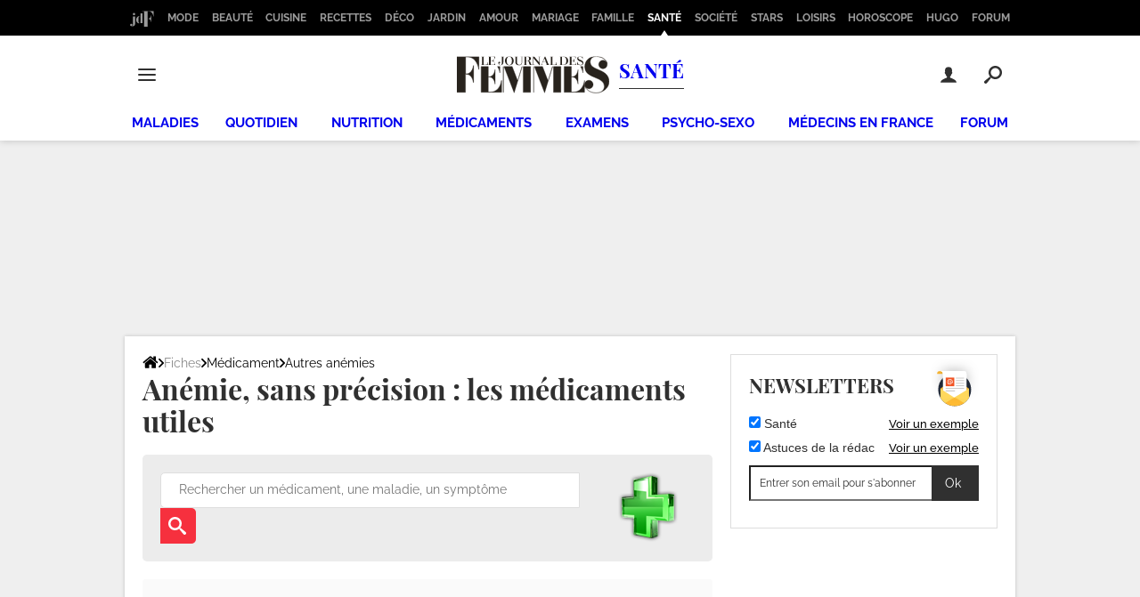

--- FILE ---
content_type: application/javascript
request_url: https://astatic.ccmbg.com/ccmcms_journaldesfemmes/dist/app/js/ccmcms.seo.5268524fb027ca3d4a64.js
body_size: 295
content:
(self.webpackChunkccmcms_journaldesfemmes=self.webpackChunkccmcms_journaldesfemmes||[]).push([[5492],{32391:(t,e,a)=>{"use strict";a(68170)},68170:()=>{!function(){"use strict";document.body.addEventListener("click",function(t){if("SPAN"==t.target.nodeName&&t.target.classList.contains("jHiddenHref")||null!==t.target.closest("span.jHiddenHref")){var e=t.target.classList.contains("jHiddenHref")?t.target:t.target.closest("span.jHiddenHref");if(!1===e.hasAttribute("data-link"))return;var a=e.getAttribute("data-target"),n=e.getAttribute("data-link");"string"==typeof a&&a.length>0?window.open(atob(n),a):window.location.href=atob(n)}}),document.body.addEventListener("change",function(t){if("SELECT"===t.target.nodeName&&t.target.classList.contains("jHiddenHref")){var e=t.target.options[t.target.selectedIndex];if(!1===e.hasAttribute("data-link"))return;var a=e.getAttribute("data-link");window.location.href=atob(a)}})}()}},t=>{var e;e=32391,t(t.s=e)}]);
//# sourceMappingURL=http://assets-sourcemaps.s3.prod.ccmbg.net/ccmcms_journaldesfemmes/dist/app/sourcemaps/js/ccmcms.seo.5268524fb027ca3d4a64.js.map